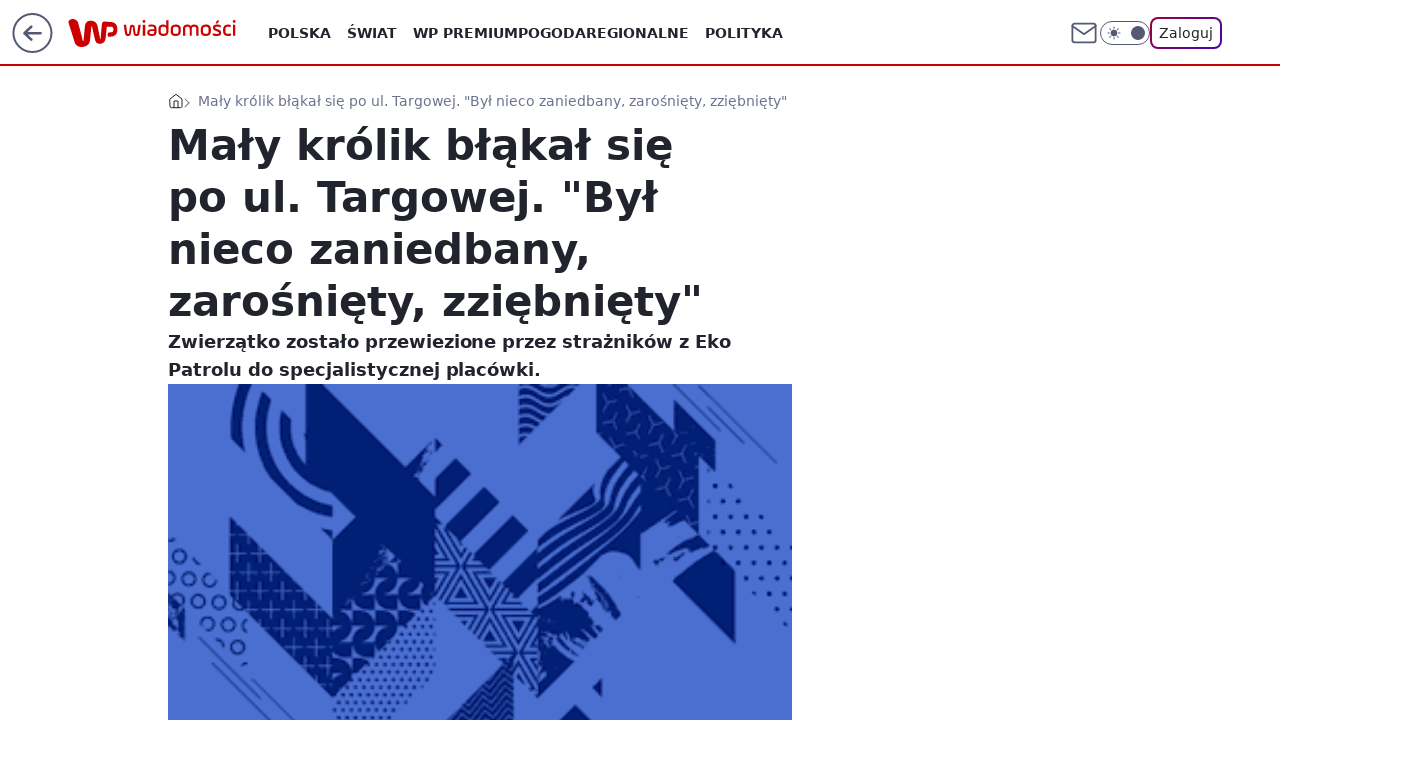

--- FILE ---
content_type: application/javascript
request_url: https://rek.www.wp.pl/gaf.js?rv=2&sn=wiadomosci&pvid=1fe2edcb7cda38489647&rekids=234730&tVersion=B&phtml=wiadomosci.wp.pl%2Fwarszawa%2Fmaly-krolik-blakal-sie-po-ul-targowej-byl-nieco-zaniedbany-zarosniety-zziebniety-6178755326277761a&abtest=adtech%7CPRGM-1047%7CA%3Badtech%7CPU-335%7CB%3Badtech%7CPRG-3468%7CA%3Badtech%7CPRGM-1036%7CD%3Badtech%7CFP-76%7CA%3Badtech%7CPRGM-1356%7CA%3Badtech%7CPRGM-1610%7CB%3Badtech%7CPRGM-1419%7CA%3Badtech%7CPRGM-1589%7CB%3Badtech%7CPRGM-1576%7CC%3Badtech%7CPRGM-1443%7CC%3Badtech%7CPRGM-1587%7CA%3Badtech%7CPRGM-1615%7CA%3Badtech%7CPRGM-1215%7CC&PWA_adbd=0&darkmode=0&highLayout=0&layout=wide&navType=navigate&cdl=0&ctype=article&ciab=IAB19%2CIAB-v3-427%2CIAB16-5&cid=6178755326277761&csystem=ncr&cdate=2016-10-21&REKtagi=warszawa%3Bzwierzeta%3Bpraga%3Bkrolik%3Bstraz_miejska%3Btargowa%3Beko_patrol&vw=1280&vh=720&p1=0&spin=i7vd4dux&bcv=2
body_size: 6591
content:
i7vd4dux({"spin":"i7vd4dux","bunch":234730,"context":{"dsa":false,"minor":false,"bidRequestId":"dd661fe9-1acf-4b65-89ce-18c12e593d4a","maConfig":{"timestamp":"2026-01-26T13:24:12.920Z"},"dfpConfig":{"timestamp":"2026-01-30T09:28:37.101Z"},"sda":[],"targeting":{"client":{},"server":{},"query":{"PWA_adbd":"0","REKtagi":"warszawa;zwierzeta;praga;krolik;straz_miejska;targowa;eko_patrol","abtest":"adtech|PRGM-1047|A;adtech|PU-335|B;adtech|PRG-3468|A;adtech|PRGM-1036|D;adtech|FP-76|A;adtech|PRGM-1356|A;adtech|PRGM-1610|B;adtech|PRGM-1419|A;adtech|PRGM-1589|B;adtech|PRGM-1576|C;adtech|PRGM-1443|C;adtech|PRGM-1587|A;adtech|PRGM-1615|A;adtech|PRGM-1215|C","bcv":"2","cdate":"2016-10-21","cdl":"0","ciab":"IAB19,IAB-v3-427,IAB16-5","cid":"6178755326277761","csystem":"ncr","ctype":"article","darkmode":"0","highLayout":"0","layout":"wide","navType":"navigate","p1":"0","phtml":"wiadomosci.wp.pl/warszawa/maly-krolik-blakal-sie-po-ul-targowej-byl-nieco-zaniedbany-zarosniety-zziebniety-6178755326277761a","pvid":"1fe2edcb7cda38489647","rekids":"234730","rv":"2","sn":"wiadomosci","spin":"i7vd4dux","tVersion":"B","vh":"720","vw":"1280"}},"directOnly":0,"geo":{"country":"840","region":"","city":""},"statid":"","mlId":"","rshsd":"20","isRobot":false,"curr":{"EUR":4.2131,"USD":3.5379,"CHF":4.5964,"GBP":4.8586},"rv":"2","status":{"advf":2,"ma":2,"ma_ads-bidder":2,"ma_cpv-bidder":2,"ma_high-cpm-bidder":2}},"slots":{"10":{"delivered":"","campaign":null,"dfpConfig":null},"11":{"delivered":"1","campaign":null,"dfpConfig":{"placement":"/89844762/Desktop_Wiadomosci.wp.pl_x11_art","roshash":"CGJM","ceil":100,"sizes":[[336,280],[640,280],[300,250]],"namedSizes":["fluid"],"div":"div-gpt-ad-x11-art","targeting":{"DFPHASH":"AEHK","emptygaf":"0"},"gfp":"CGJM"}},"12":{"delivered":"1","campaign":null,"dfpConfig":{"placement":"/89844762/Desktop_Wiadomosci.wp.pl_x12_art","roshash":"CGJM","ceil":100,"sizes":[[336,280],[640,280],[300,250]],"namedSizes":["fluid"],"div":"div-gpt-ad-x12-art","targeting":{"DFPHASH":"AEHK","emptygaf":"0"},"gfp":"CGJM"}},"13":{"lazy":1,"delivered":"1","campaign":{"id":"189821","adm":{"bunch":"234730","creations":[{"height":250,"showLabel":true,"src":"https://mamc.wpcdn.pl/189821/1769795344205/protesty-video-300x250/protesty-video-300x250/index.html","trackers":{"click":[""],"cview":["//ma.wp.pl/ma.gif?clid=36d4f1d950aab392a9c26b186b340e10\u0026SN=wiadomosci\u0026pvid=1fe2edcb7cda38489647\u0026action=cvimp\u0026pg=wiadomosci.wp.pl\u0026par=seatID%3D36d4f1d950aab392a9c26b186b340e10%26client_id%3D38851%26source%3DTG%26ttl%3D1770147121%26hBudgetRate%3DCFILORU%26org_id%3D25%26iabSiteCategories%3D%26pvid%3D1fe2edcb7cda38489647%26partnerID%3D%26medium%3Ddisplay%26conversionValue%3D0%26bidReqID%3Ddd661fe9-1acf-4b65-89ce-18c12e593d4a%26device%3DPERSONAL_COMPUTER%26ip%3DnAb4S7Zf9fLFkRg_d67sGyS6B9kuiXJBV7vTpn24FwI%26targetDomain%3Dwp.pl%26tpID%3D1410641%26billing%3Dcpv%26utility%3DKhd4y657TGbQtwItOIXbsL1dn2UsXG4FJFpFevkSlCpRb-JKrIEPeIuBkwggSDTl%26test%3D0%26workfID%3D189821%26is_robot%3D0%26is_adblock%3D0%26ssp%3Dwp.pl%26userID%3D__UNKNOWN_TELL_US__%26publisherID%3D308%26editedTimestamp%3D1769789081%26sn%3Dwiadomosci%26hBidPrice%3DCFILORU%26domain%3Dwiadomosci.wp.pl%26slotID%3D013%26slotSizeWxH%3D300x250%26cur%3DPLN%26seatFee%3DMmtYIVmB1PtvcYsmHkMATAt_TTGEl5lFVeMn1QMCl5k%26emission%3D3048064%26order%3D266645%26pricingModel%3DiUBEHlp_0kAVvKlpRWpywYFmEj_ubj-IIB2Sv1VpW9o%26platform%3D8%26creationID%3D1484899%26iabPageCategories%3D%26geo%3D840%253B%253B%26bidderID%3D11%26isDev%3Dfalse%26contentID%3D6178755326277761%26rekid%3D234730%26inver%3D2%26bidTimestamp%3D1770060721"],"impression":["//ma.wp.pl/ma.gif?clid=36d4f1d950aab392a9c26b186b340e10\u0026SN=wiadomosci\u0026pvid=1fe2edcb7cda38489647\u0026action=delivery\u0026pg=wiadomosci.wp.pl\u0026par=rekid%3D234730%26inver%3D2%26bidTimestamp%3D1770060721%26seatID%3D36d4f1d950aab392a9c26b186b340e10%26client_id%3D38851%26source%3DTG%26ttl%3D1770147121%26hBudgetRate%3DCFILORU%26org_id%3D25%26iabSiteCategories%3D%26pvid%3D1fe2edcb7cda38489647%26partnerID%3D%26medium%3Ddisplay%26conversionValue%3D0%26bidReqID%3Ddd661fe9-1acf-4b65-89ce-18c12e593d4a%26device%3DPERSONAL_COMPUTER%26ip%3DnAb4S7Zf9fLFkRg_d67sGyS6B9kuiXJBV7vTpn24FwI%26targetDomain%3Dwp.pl%26tpID%3D1410641%26billing%3Dcpv%26utility%3DKhd4y657TGbQtwItOIXbsL1dn2UsXG4FJFpFevkSlCpRb-JKrIEPeIuBkwggSDTl%26test%3D0%26workfID%3D189821%26is_robot%3D0%26is_adblock%3D0%26ssp%3Dwp.pl%26userID%3D__UNKNOWN_TELL_US__%26publisherID%3D308%26editedTimestamp%3D1769789081%26sn%3Dwiadomosci%26hBidPrice%3DCFILORU%26domain%3Dwiadomosci.wp.pl%26slotID%3D013%26slotSizeWxH%3D300x250%26cur%3DPLN%26seatFee%3DMmtYIVmB1PtvcYsmHkMATAt_TTGEl5lFVeMn1QMCl5k%26emission%3D3048064%26order%3D266645%26pricingModel%3DiUBEHlp_0kAVvKlpRWpywYFmEj_ubj-IIB2Sv1VpW9o%26platform%3D8%26creationID%3D1484899%26iabPageCategories%3D%26geo%3D840%253B%253B%26bidderID%3D11%26isDev%3Dfalse%26contentID%3D6178755326277761"],"view":["//ma.wp.pl/ma.gif?clid=36d4f1d950aab392a9c26b186b340e10\u0026SN=wiadomosci\u0026pvid=1fe2edcb7cda38489647\u0026action=view\u0026pg=wiadomosci.wp.pl\u0026par=hBudgetRate%3DCFILORU%26org_id%3D25%26iabSiteCategories%3D%26pvid%3D1fe2edcb7cda38489647%26partnerID%3D%26medium%3Ddisplay%26conversionValue%3D0%26bidReqID%3Ddd661fe9-1acf-4b65-89ce-18c12e593d4a%26device%3DPERSONAL_COMPUTER%26ip%3DnAb4S7Zf9fLFkRg_d67sGyS6B9kuiXJBV7vTpn24FwI%26targetDomain%3Dwp.pl%26tpID%3D1410641%26billing%3Dcpv%26utility%3DKhd4y657TGbQtwItOIXbsL1dn2UsXG4FJFpFevkSlCpRb-JKrIEPeIuBkwggSDTl%26test%3D0%26workfID%3D189821%26is_robot%3D0%26is_adblock%3D0%26ssp%3Dwp.pl%26userID%3D__UNKNOWN_TELL_US__%26publisherID%3D308%26editedTimestamp%3D1769789081%26sn%3Dwiadomosci%26hBidPrice%3DCFILORU%26domain%3Dwiadomosci.wp.pl%26slotID%3D013%26slotSizeWxH%3D300x250%26cur%3DPLN%26seatFee%3DMmtYIVmB1PtvcYsmHkMATAt_TTGEl5lFVeMn1QMCl5k%26emission%3D3048064%26order%3D266645%26pricingModel%3DiUBEHlp_0kAVvKlpRWpywYFmEj_ubj-IIB2Sv1VpW9o%26platform%3D8%26creationID%3D1484899%26iabPageCategories%3D%26geo%3D840%253B%253B%26bidderID%3D11%26isDev%3Dfalse%26contentID%3D6178755326277761%26rekid%3D234730%26inver%3D2%26bidTimestamp%3D1770060721%26seatID%3D36d4f1d950aab392a9c26b186b340e10%26client_id%3D38851%26source%3DTG%26ttl%3D1770147121"]},"transparentPlaceholder":false,"type":"iframe","url":"https://wiadomosci.wp.pl/wspolpraca-tusk-nawrocki-politolog-zaakceptowali-swoje-role-7247469342787776a?utm_source=autopromocja\u0026utm_medium=display\u0026utm_campaign=30lat_wp_wizerunek\u0026utm_content=protesty\u0026utm_term=wpm_WPKW01","width":300}],"redir":"https://ma.wp.pl/redirma?SN=wiadomosci\u0026pvid=1fe2edcb7cda38489647\u0026par=client_id%3D38851%26source%3DTG%26order%3D266645%26partnerID%3D%26bidReqID%3Ddd661fe9-1acf-4b65-89ce-18c12e593d4a%26is_adblock%3D0%26userID%3D__UNKNOWN_TELL_US__%26editedTimestamp%3D1769789081%26contentID%3D6178755326277761%26inver%3D2%26ip%3DnAb4S7Zf9fLFkRg_d67sGyS6B9kuiXJBV7vTpn24FwI%26seatFee%3DMmtYIVmB1PtvcYsmHkMATAt_TTGEl5lFVeMn1QMCl5k%26pricingModel%3DiUBEHlp_0kAVvKlpRWpywYFmEj_ubj-IIB2Sv1VpW9o%26bidTimestamp%3D1770060721%26iabSiteCategories%3D%26device%3DPERSONAL_COMPUTER%26workfID%3D189821%26sn%3Dwiadomosci%26domain%3Dwiadomosci.wp.pl%26slotSizeWxH%3D300x250%26emission%3D3048064%26pvid%3D1fe2edcb7cda38489647%26cur%3DPLN%26platform%3D8%26isDev%3Dfalse%26ttl%3D1770147121%26medium%3Ddisplay%26targetDomain%3Dwp.pl%26billing%3Dcpv%26creationID%3D1484899%26iabPageCategories%3D%26seatID%3D36d4f1d950aab392a9c26b186b340e10%26hBudgetRate%3DCFILORU%26org_id%3D25%26utility%3DKhd4y657TGbQtwItOIXbsL1dn2UsXG4FJFpFevkSlCpRb-JKrIEPeIuBkwggSDTl%26test%3D0%26slotID%3D013%26bidderID%3D11%26is_robot%3D0%26tpID%3D1410641%26rekid%3D234730%26conversionValue%3D0%26ssp%3Dwp.pl%26publisherID%3D308%26hBidPrice%3DCFILORU%26geo%3D840%253B%253B\u0026url=","slot":"13"},"creative":{"Id":"1484899","provider":"ma_cpv-bidder","roshash":"CFIL","height":250,"width":300,"touchpointId":"1410641","source":{"bidder":"cpv-bidder"}},"sellingModel":{"model":"CPM_INT"}},"dfpConfig":{"placement":"/89844762/Desktop_Wiadomosci.wp.pl_x13_art","roshash":"CGJM","ceil":100,"sizes":[[336,280],[640,280],[300,250]],"namedSizes":["fluid"],"div":"div-gpt-ad-x13-art","targeting":{"DFPHASH":"AEHK","emptygaf":"0"},"gfp":"CGJM"}},"14":{"delivered":"1","campaign":null,"dfpConfig":{"placement":"/89844762/Desktop_Wiadomosci.wp.pl_x14_art","roshash":"CGJM","ceil":100,"sizes":[[336,280],[640,280],[300,250]],"namedSizes":["fluid"],"div":"div-gpt-ad-x14-art","targeting":{"DFPHASH":"AEHK","emptygaf":"0"},"gfp":"CGJM"}},"15":{"delivered":"1","campaign":null,"dfpConfig":{"placement":"/89844762/Desktop_Wiadomosci.wp.pl_x15_art","roshash":"CGJM","ceil":100,"sizes":[[728,90],[970,300],[950,90],[980,120],[980,90],[970,150],[970,90],[970,250],[930,180],[950,200],[750,100],[970,66],[750,200],[960,90],[970,100],[750,300],[970,200],[950,300]],"namedSizes":["fluid"],"div":"div-gpt-ad-x15-art","targeting":{"DFPHASH":"AEHK","emptygaf":"0"},"gfp":"CGJM"}},"16":{"delivered":"1","campaign":null,"dfpConfig":{"placement":"/89844762/Desktop_Wiadomosci.wp.pl_x16","roshash":"CGJM","ceil":100,"sizes":[[728,90],[970,300],[950,90],[980,120],[980,90],[970,150],[970,90],[970,250],[930,180],[950,200],[750,100],[970,66],[750,200],[960,90],[970,100],[750,300],[970,200],[950,300]],"namedSizes":["fluid"],"div":"div-gpt-ad-x16","targeting":{"DFPHASH":"AEHK","emptygaf":"0"},"gfp":"CGJM"}},"17":{"delivered":"1","campaign":null,"dfpConfig":{"placement":"/89844762/Desktop_Wiadomosci.wp.pl_x17","roshash":"CGJM","ceil":100,"sizes":[[728,90],[970,300],[950,90],[980,120],[980,90],[970,150],[970,90],[970,250],[930,180],[950,200],[750,100],[970,66],[750,200],[960,90],[970,100],[750,300],[970,200],[950,300]],"namedSizes":["fluid"],"div":"div-gpt-ad-x17","targeting":{"DFPHASH":"AEHK","emptygaf":"0"},"gfp":"CGJM"}},"18":{"lazy":1,"delivered":"1","campaign":{"id":"189191","adm":{"bunch":"234730","creations":[{"height":200,"showLabel":true,"src":"https://mamc.wpcdn.pl/189191/1769178910950/ZAPISKI-SMIERTELNIKA_750x200.jpg","trackers":{"click":[""],"cview":["//ma.wp.pl/ma.gif?clid=36d4f1d950aab392a9c26b186b340e10\u0026SN=wiadomosci\u0026pvid=1fe2edcb7cda38489647\u0026action=cvimp\u0026pg=wiadomosci.wp.pl\u0026par=domain%3Dwiadomosci.wp.pl%26slotID%3D018%26inver%3D2%26utility%3DyqPsfeVCKGZbaO02BSyZwq-x-HjsSpz3y00f1ofSx8qS9r4VyMTgKIWq6BwdlpsP%26creationID%3D1478896%26tpID%3D1406927%26client_id%3D61041%26is_robot%3D0%26bidderID%3D11%26medium%3Ddisplay%26conversionValue%3D0%26device%3DPERSONAL_COMPUTER%26targetDomain%3Dgalapagosfilms.pl%26cur%3DPLN%26source%3DTG%26ttl%3D1770147121%26is_adblock%3D0%26ssp%3Dwp.pl%26workfID%3D189191%26billing%3Dcpv%26pricingModel%3DEGwSZuplml9bdKm35WB_r0fa8xexijHZHOCfSghyXnk%26iabPageCategories%3D%26bidTimestamp%3D1770060721%26isDev%3Dfalse%26slotSizeWxH%3D750x200%26seatFee%3Dv0WKI0u962tdqkmb0EBxZjnG3H_ZQumla4Iph73DcBk%26emission%3D3046613%26iabSiteCategories%3D%26partnerID%3D%26platform%3D8%26rekid%3D234730%26seatID%3D36d4f1d950aab392a9c26b186b340e10%26order%3D266721%26editedTimestamp%3D1770034726%26sn%3Dwiadomosci%26hBudgetRate%3DCFINQTW%26bidReqID%3Ddd661fe9-1acf-4b65-89ce-18c12e593d4a%26publisherID%3D308%26test%3D0%26org_id%3D25%26pvid%3D1fe2edcb7cda38489647%26geo%3D840%253B%253B%26hBidPrice%3DDHTeanqxHTWe%26contentID%3D6178755326277761%26userID%3D__UNKNOWN_TELL_US__%26ip%3DHAAx-FpngE-R6pTHKVBIJgCzd8gMj0QRC0YfZCjiOgw"],"impression":["//ma.wp.pl/ma.gif?clid=36d4f1d950aab392a9c26b186b340e10\u0026SN=wiadomosci\u0026pvid=1fe2edcb7cda38489647\u0026action=delivery\u0026pg=wiadomosci.wp.pl\u0026par=order%3D266721%26editedTimestamp%3D1770034726%26sn%3Dwiadomosci%26hBudgetRate%3DCFINQTW%26bidReqID%3Ddd661fe9-1acf-4b65-89ce-18c12e593d4a%26publisherID%3D308%26test%3D0%26org_id%3D25%26pvid%3D1fe2edcb7cda38489647%26geo%3D840%253B%253B%26hBidPrice%3DDHTeanqxHTWe%26contentID%3D6178755326277761%26userID%3D__UNKNOWN_TELL_US__%26ip%3DHAAx-FpngE-R6pTHKVBIJgCzd8gMj0QRC0YfZCjiOgw%26domain%3Dwiadomosci.wp.pl%26slotID%3D018%26inver%3D2%26utility%3DyqPsfeVCKGZbaO02BSyZwq-x-HjsSpz3y00f1ofSx8qS9r4VyMTgKIWq6BwdlpsP%26creationID%3D1478896%26tpID%3D1406927%26client_id%3D61041%26is_robot%3D0%26bidderID%3D11%26medium%3Ddisplay%26conversionValue%3D0%26device%3DPERSONAL_COMPUTER%26targetDomain%3Dgalapagosfilms.pl%26cur%3DPLN%26source%3DTG%26ttl%3D1770147121%26is_adblock%3D0%26ssp%3Dwp.pl%26workfID%3D189191%26billing%3Dcpv%26pricingModel%3DEGwSZuplml9bdKm35WB_r0fa8xexijHZHOCfSghyXnk%26iabPageCategories%3D%26bidTimestamp%3D1770060721%26isDev%3Dfalse%26slotSizeWxH%3D750x200%26seatFee%3Dv0WKI0u962tdqkmb0EBxZjnG3H_ZQumla4Iph73DcBk%26emission%3D3046613%26iabSiteCategories%3D%26partnerID%3D%26platform%3D8%26rekid%3D234730%26seatID%3D36d4f1d950aab392a9c26b186b340e10"],"view":["//ma.wp.pl/ma.gif?clid=36d4f1d950aab392a9c26b186b340e10\u0026SN=wiadomosci\u0026pvid=1fe2edcb7cda38489647\u0026action=view\u0026pg=wiadomosci.wp.pl\u0026par=userID%3D__UNKNOWN_TELL_US__%26ip%3DHAAx-FpngE-R6pTHKVBIJgCzd8gMj0QRC0YfZCjiOgw%26domain%3Dwiadomosci.wp.pl%26slotID%3D018%26inver%3D2%26utility%3DyqPsfeVCKGZbaO02BSyZwq-x-HjsSpz3y00f1ofSx8qS9r4VyMTgKIWq6BwdlpsP%26creationID%3D1478896%26tpID%3D1406927%26client_id%3D61041%26is_robot%3D0%26bidderID%3D11%26medium%3Ddisplay%26conversionValue%3D0%26device%3DPERSONAL_COMPUTER%26targetDomain%3Dgalapagosfilms.pl%26cur%3DPLN%26source%3DTG%26ttl%3D1770147121%26is_adblock%3D0%26ssp%3Dwp.pl%26workfID%3D189191%26billing%3Dcpv%26pricingModel%3DEGwSZuplml9bdKm35WB_r0fa8xexijHZHOCfSghyXnk%26iabPageCategories%3D%26bidTimestamp%3D1770060721%26isDev%3Dfalse%26slotSizeWxH%3D750x200%26seatFee%3Dv0WKI0u962tdqkmb0EBxZjnG3H_ZQumla4Iph73DcBk%26emission%3D3046613%26iabSiteCategories%3D%26partnerID%3D%26platform%3D8%26rekid%3D234730%26seatID%3D36d4f1d950aab392a9c26b186b340e10%26order%3D266721%26editedTimestamp%3D1770034726%26sn%3Dwiadomosci%26hBudgetRate%3DCFINQTW%26bidReqID%3Ddd661fe9-1acf-4b65-89ce-18c12e593d4a%26publisherID%3D308%26test%3D0%26org_id%3D25%26pvid%3D1fe2edcb7cda38489647%26geo%3D840%253B%253B%26hBidPrice%3DDHTeanqxHTWe%26contentID%3D6178755326277761"]},"transparentPlaceholder":false,"type":"image","url":"https://www.galapagosfilms.pl/index.php/na-ekranach/zapiski-smiertelnika-na-ekranach","width":750}],"redir":"https://ma.wp.pl/redirma?SN=wiadomosci\u0026pvid=1fe2edcb7cda38489647\u0026par=emission%3D3046613%26hBidPrice%3DDHTeanqxHTWe%26userID%3D__UNKNOWN_TELL_US__%26conversionValue%3D0%26targetDomain%3Dgalapagosfilms.pl%26iabPageCategories%3D%26editedTimestamp%3D1770034726%26publisherID%3D308%26ttl%3D1770147121%26partnerID%3D%26bidReqID%3Ddd661fe9-1acf-4b65-89ce-18c12e593d4a%26bidderID%3D11%26iabSiteCategories%3D%26platform%3D8%26hBudgetRate%3DCFINQTW%26test%3D0%26pvid%3D1fe2edcb7cda38489647%26utility%3DyqPsfeVCKGZbaO02BSyZwq-x-HjsSpz3y00f1ofSx8qS9r4VyMTgKIWq6BwdlpsP%26medium%3Ddisplay%26source%3DTG%26pricingModel%3DEGwSZuplml9bdKm35WB_r0fa8xexijHZHOCfSghyXnk%26domain%3Dwiadomosci.wp.pl%26cur%3DPLN%26is_adblock%3D0%26bidTimestamp%3D1770060721%26rekid%3D234730%26contentID%3D6178755326277761%26tpID%3D1406927%26is_robot%3D0%26device%3DPERSONAL_COMPUTER%26workfID%3D189191%26slotSizeWxH%3D750x200%26seatFee%3Dv0WKI0u962tdqkmb0EBxZjnG3H_ZQumla4Iph73DcBk%26sn%3Dwiadomosci%26org_id%3D25%26geo%3D840%253B%253B%26ip%3DHAAx-FpngE-R6pTHKVBIJgCzd8gMj0QRC0YfZCjiOgw%26seatID%3D36d4f1d950aab392a9c26b186b340e10%26order%3D266721%26slotID%3D018%26inver%3D2%26creationID%3D1478896%26client_id%3D61041%26ssp%3Dwp.pl%26billing%3Dcpv%26isDev%3Dfalse\u0026url=","slot":"18"},"creative":{"Id":"1478896","provider":"ma_cpv-bidder","roshash":"CFIL","height":200,"width":750,"touchpointId":"1406927","source":{"bidder":"cpv-bidder"}},"sellingModel":{"model":"CPV_INT"}},"dfpConfig":{"placement":"/89844762/Desktop_Wiadomosci.wp.pl_x18","roshash":"CGJM","ceil":100,"sizes":[[728,90],[970,300],[950,90],[980,120],[980,90],[970,150],[970,90],[970,250],[930,180],[950,200],[750,100],[970,66],[750,200],[960,90],[970,100],[750,300],[970,200],[950,300]],"namedSizes":["fluid"],"div":"div-gpt-ad-x18","targeting":{"DFPHASH":"AEHK","emptygaf":"0"},"gfp":"CGJM"}},"19":{"delivered":"1","campaign":null,"dfpConfig":{"placement":"/89844762/Desktop_Wiadomosci.wp.pl_x19","roshash":"CGJM","ceil":100,"sizes":[[728,90],[970,300],[950,90],[980,120],[980,90],[970,150],[970,90],[970,250],[930,180],[950,200],[750,100],[970,66],[750,200],[960,90],[970,100],[750,300],[970,200],[950,300]],"namedSizes":["fluid"],"div":"div-gpt-ad-x19","targeting":{"DFPHASH":"AEHK","emptygaf":"0"},"gfp":"CGJM"}},"2":{"delivered":"1","campaign":null,"dfpConfig":{"placement":"/89844762/Desktop_Wiadomosci.wp.pl_x02","roshash":"DLOR","ceil":100,"sizes":[[970,300],[970,600],[750,300],[950,300],[980,600],[1920,870],[1200,600],[750,400],[960,640]],"namedSizes":["fluid"],"div":"div-gpt-ad-x02","targeting":{"DFPHASH":"BJMP","emptygaf":"0"},"gfp":"DLOR"}},"24":{"delivered":"","campaign":null,"dfpConfig":null},"25":{"delivered":"1","campaign":null,"dfpConfig":{"placement":"/89844762/Desktop_Wiadomosci.wp.pl_x25_art","roshash":"CGJM","ceil":100,"sizes":[[336,280],[640,280],[300,250]],"namedSizes":["fluid"],"div":"div-gpt-ad-x25-art","targeting":{"DFPHASH":"AEHK","emptygaf":"0"},"gfp":"CGJM"}},"27":{"delivered":"1","campaign":null,"dfpConfig":{"placement":"/89844762/Desktop_Wiadomosci.wp.pl_x27_art","roshash":"CGJM","ceil":100,"sizes":[[160,600]],"namedSizes":["fluid"],"div":"div-gpt-ad-x27-art","targeting":{"DFPHASH":"AEHK","emptygaf":"0"},"gfp":"CGJM"}},"28":{"delivered":"","campaign":null,"dfpConfig":null},"29":{"delivered":"","campaign":null,"dfpConfig":null},"3":{"delivered":"1","campaign":null,"dfpConfig":{"placement":"/89844762/Desktop_Wiadomosci.wp.pl_x03_art","roshash":"CGJM","ceil":100,"sizes":[[728,90],[970,300],[950,90],[980,120],[980,90],[970,150],[970,90],[970,250],[930,180],[950,200],[750,100],[970,66],[750,200],[960,90],[970,100],[750,300],[970,200],[950,300]],"namedSizes":["fluid"],"div":"div-gpt-ad-x03-art","targeting":{"DFPHASH":"AEHK","emptygaf":"0"},"gfp":"CGJM"}},"32":{"delivered":"1","campaign":null,"dfpConfig":{"placement":"/89844762/Desktop_Wiadomosci.wp.pl_x32_art","roshash":"CGJM","ceil":100,"sizes":[[336,280],[640,280],[300,250]],"namedSizes":["fluid"],"div":"div-gpt-ad-x32-art","targeting":{"DFPHASH":"AEHK","emptygaf":"0"},"gfp":"CGJM"}},"33":{"delivered":"1","campaign":null,"dfpConfig":{"placement":"/89844762/Desktop_Wiadomosci.wp.pl_x33_art","roshash":"CGJM","ceil":100,"sizes":[[336,280],[640,280],[300,250]],"namedSizes":["fluid"],"div":"div-gpt-ad-x33-art","targeting":{"DFPHASH":"AEHK","emptygaf":"0"},"gfp":"CGJM"}},"34":{"delivered":"1","campaign":null,"dfpConfig":{"placement":"/89844762/Desktop_Wiadomosci.wp.pl_x34_art","roshash":"CGJM","ceil":100,"sizes":[[300,250]],"namedSizes":["fluid"],"div":"div-gpt-ad-x34-art","targeting":{"DFPHASH":"AEHK","emptygaf":"0"},"gfp":"CGJM"}},"35":{"delivered":"1","campaign":null,"dfpConfig":{"placement":"/89844762/Desktop_Wiadomosci.wp.pl_x35_art","roshash":"CGJM","ceil":100,"sizes":[[300,600],[300,250]],"namedSizes":["fluid"],"div":"div-gpt-ad-x35-art","targeting":{"DFPHASH":"AEHK","emptygaf":"0"},"gfp":"CGJM"}},"36":{"lazy":1,"delivered":"1","campaign":{"id":"189826","adm":{"bunch":"234730","creations":[{"height":600,"showLabel":true,"src":"https://mamc.wpcdn.pl/189826/1769795645391/grenlandia-video-300x600/grenlandia-video-300x600/index.html","trackers":{"click":[""],"cview":["//ma.wp.pl/ma.gif?clid=36d4f1d950aab392a9c26b186b340e10\u0026SN=wiadomosci\u0026pvid=1fe2edcb7cda38489647\u0026action=cvimp\u0026pg=wiadomosci.wp.pl\u0026par=client_id%3D38851%26is_adblock%3D0%26geo%3D840%253B%253B%26contentID%3D6178755326277761%26domain%3Dwiadomosci.wp.pl%26seatID%3D36d4f1d950aab392a9c26b186b340e10%26bidReqID%3Ddd661fe9-1acf-4b65-89ce-18c12e593d4a%26device%3DPERSONAL_COMPUTER%26slotID%3D036%26emission%3D3048070%26iabPageCategories%3D%26userID%3D__UNKNOWN_TELL_US__%26publisherID%3D308%26ip%3DdWP7McsFc7c4eTnH8UkTz5MiIYgdWcCf0fXn8aJxC8w%26pvid%3D1fe2edcb7cda38489647%26sn%3Dwiadomosci%26isDev%3Dfalse%26slotSizeWxH%3D300x600%26test%3D0%26billing%3Dcpv%26org_id%3D25%26editedTimestamp%3D1769789475%26iabSiteCategories%3D%26partnerID%3D%26conversionValue%3D0%26tpID%3D1410651%26bidTimestamp%3D1770060721%26hBidPrice%3DCFILORU%26hBudgetRate%3DCFILORU%26bidderID%3D11%26utility%3DAtJ7WWRT6Mg3XAc_csbyQDmdjeFgDc0JafVxw58Oy4Tvj1DZ8bG4GlDIz2I1imgW%26inver%3D2%26creationID%3D1484909%26targetDomain%3Dwp.pl%26order%3D266645%26pricingModel%3DSIrGi_cGKMKL48-wOAUx48N8pEosllu83OgmR83bd98%26ttl%3D1770147121%26medium%3Ddisplay%26rekid%3D234730%26workfID%3D189826%26seatFee%3DfrfC3NC165EeQK30mW_x2CPM6FY4UpjVtaUrr3D2cmw%26source%3DTG%26is_robot%3D0%26platform%3D8%26ssp%3Dwp.pl%26cur%3DPLN"],"impression":["//ma.wp.pl/ma.gif?clid=36d4f1d950aab392a9c26b186b340e10\u0026SN=wiadomosci\u0026pvid=1fe2edcb7cda38489647\u0026action=delivery\u0026pg=wiadomosci.wp.pl\u0026par=utility%3DAtJ7WWRT6Mg3XAc_csbyQDmdjeFgDc0JafVxw58Oy4Tvj1DZ8bG4GlDIz2I1imgW%26inver%3D2%26creationID%3D1484909%26targetDomain%3Dwp.pl%26order%3D266645%26pricingModel%3DSIrGi_cGKMKL48-wOAUx48N8pEosllu83OgmR83bd98%26ttl%3D1770147121%26medium%3Ddisplay%26rekid%3D234730%26workfID%3D189826%26seatFee%3DfrfC3NC165EeQK30mW_x2CPM6FY4UpjVtaUrr3D2cmw%26source%3DTG%26is_robot%3D0%26platform%3D8%26ssp%3Dwp.pl%26cur%3DPLN%26client_id%3D38851%26is_adblock%3D0%26geo%3D840%253B%253B%26contentID%3D6178755326277761%26domain%3Dwiadomosci.wp.pl%26seatID%3D36d4f1d950aab392a9c26b186b340e10%26bidReqID%3Ddd661fe9-1acf-4b65-89ce-18c12e593d4a%26device%3DPERSONAL_COMPUTER%26slotID%3D036%26emission%3D3048070%26iabPageCategories%3D%26userID%3D__UNKNOWN_TELL_US__%26publisherID%3D308%26ip%3DdWP7McsFc7c4eTnH8UkTz5MiIYgdWcCf0fXn8aJxC8w%26pvid%3D1fe2edcb7cda38489647%26sn%3Dwiadomosci%26isDev%3Dfalse%26slotSizeWxH%3D300x600%26test%3D0%26billing%3Dcpv%26org_id%3D25%26editedTimestamp%3D1769789475%26iabSiteCategories%3D%26partnerID%3D%26conversionValue%3D0%26tpID%3D1410651%26bidTimestamp%3D1770060721%26hBidPrice%3DCFILORU%26hBudgetRate%3DCFILORU%26bidderID%3D11"],"view":["//ma.wp.pl/ma.gif?clid=36d4f1d950aab392a9c26b186b340e10\u0026SN=wiadomosci\u0026pvid=1fe2edcb7cda38489647\u0026action=view\u0026pg=wiadomosci.wp.pl\u0026par=userID%3D__UNKNOWN_TELL_US__%26publisherID%3D308%26ip%3DdWP7McsFc7c4eTnH8UkTz5MiIYgdWcCf0fXn8aJxC8w%26pvid%3D1fe2edcb7cda38489647%26sn%3Dwiadomosci%26isDev%3Dfalse%26slotSizeWxH%3D300x600%26test%3D0%26billing%3Dcpv%26org_id%3D25%26editedTimestamp%3D1769789475%26iabSiteCategories%3D%26partnerID%3D%26conversionValue%3D0%26tpID%3D1410651%26bidTimestamp%3D1770060721%26hBidPrice%3DCFILORU%26hBudgetRate%3DCFILORU%26bidderID%3D11%26utility%3DAtJ7WWRT6Mg3XAc_csbyQDmdjeFgDc0JafVxw58Oy4Tvj1DZ8bG4GlDIz2I1imgW%26inver%3D2%26creationID%3D1484909%26targetDomain%3Dwp.pl%26order%3D266645%26pricingModel%3DSIrGi_cGKMKL48-wOAUx48N8pEosllu83OgmR83bd98%26ttl%3D1770147121%26medium%3Ddisplay%26rekid%3D234730%26workfID%3D189826%26seatFee%3DfrfC3NC165EeQK30mW_x2CPM6FY4UpjVtaUrr3D2cmw%26source%3DTG%26is_robot%3D0%26platform%3D8%26ssp%3Dwp.pl%26cur%3DPLN%26client_id%3D38851%26is_adblock%3D0%26geo%3D840%253B%253B%26contentID%3D6178755326277761%26domain%3Dwiadomosci.wp.pl%26seatID%3D36d4f1d950aab392a9c26b186b340e10%26bidReqID%3Ddd661fe9-1acf-4b65-89ce-18c12e593d4a%26device%3DPERSONAL_COMPUTER%26slotID%3D036%26emission%3D3048070%26iabPageCategories%3D"]},"transparentPlaceholder":false,"type":"iframe","url":"https://wiadomosci.wp.pl/zycie-w-cieniu-amerykanskiej-bazy-drozyzna-izolacja-i-demony-przeszlosci-na-grenlandii-7247622031046848a?utm_source=autopromocja\u0026utm_medium=display\u0026utm_campaign=30lat_wp_wizerunek\u0026utm_content=grenlandia\u0026utm_term=wpm_WPKW01","width":300}],"redir":"https://ma.wp.pl/redirma?SN=wiadomosci\u0026pvid=1fe2edcb7cda38489647\u0026par=targetDomain%3Dwp.pl%26rekid%3D234730%26is_robot%3D0%26publisherID%3D308%26conversionValue%3D0%26bidTimestamp%3D1770060721%26pricingModel%3DSIrGi_cGKMKL48-wOAUx48N8pEosllu83OgmR83bd98%26seatFee%3DfrfC3NC165EeQK30mW_x2CPM6FY4UpjVtaUrr3D2cmw%26cur%3DPLN%26domain%3Dwiadomosci.wp.pl%26bidReqID%3Ddd661fe9-1acf-4b65-89ce-18c12e593d4a%26hBidPrice%3DCFILORU%26hBudgetRate%3DCFILORU%26creationID%3D1484909%26is_adblock%3D0%26contentID%3D6178755326277761%26seatID%3D36d4f1d950aab392a9c26b186b340e10%26iabPageCategories%3D%26userID%3D__UNKNOWN_TELL_US__%26slotSizeWxH%3D300x600%26test%3D0%26utility%3DAtJ7WWRT6Mg3XAc_csbyQDmdjeFgDc0JafVxw58Oy4Tvj1DZ8bG4GlDIz2I1imgW%26ttl%3D1770147121%26source%3DTG%26geo%3D840%253B%253B%26ip%3DdWP7McsFc7c4eTnH8UkTz5MiIYgdWcCf0fXn8aJxC8w%26isDev%3Dfalse%26iabSiteCategories%3D%26partnerID%3D%26device%3DPERSONAL_COMPUTER%26bidderID%3D11%26inver%3D2%26order%3D266645%26emission%3D3048070%26billing%3Dcpv%26tpID%3D1410651%26medium%3Ddisplay%26workfID%3D189826%26platform%3D8%26client_id%3D38851%26editedTimestamp%3D1769789475%26ssp%3Dwp.pl%26slotID%3D036%26pvid%3D1fe2edcb7cda38489647%26sn%3Dwiadomosci%26org_id%3D25\u0026url=","slot":"36"},"creative":{"Id":"1484909","provider":"ma_cpv-bidder","roshash":"CFIL","height":600,"width":300,"touchpointId":"1410651","source":{"bidder":"cpv-bidder"}},"sellingModel":{"model":"CPM_INT"}},"dfpConfig":{"placement":"/89844762/Desktop_Wiadomosci.wp.pl_x36_art","roshash":"CGJM","ceil":100,"sizes":[[300,600],[300,250]],"namedSizes":["fluid"],"div":"div-gpt-ad-x36-art","targeting":{"DFPHASH":"AEHK","emptygaf":"0"},"gfp":"CGJM"}},"37":{"delivered":"1","campaign":null,"dfpConfig":{"placement":"/89844762/Desktop_Wiadomosci.wp.pl_x37_art","roshash":"CGJM","ceil":100,"sizes":[[300,600],[300,250]],"namedSizes":["fluid"],"div":"div-gpt-ad-x37-art","targeting":{"DFPHASH":"AEHK","emptygaf":"0"},"gfp":"CGJM"}},"40":{"delivered":"1","campaign":null,"dfpConfig":{"placement":"/89844762/Desktop_Wiadomosci.wp.pl_x40","roshash":"CHKN","ceil":100,"sizes":[[300,250]],"namedSizes":["fluid"],"div":"div-gpt-ad-x40","targeting":{"DFPHASH":"AFIL","emptygaf":"0"},"gfp":"CHKN"}},"5":{"delivered":"1","campaign":null,"dfpConfig":{"placement":"/89844762/Desktop_Wiadomosci.wp.pl_x05_art","roshash":"CGJM","ceil":100,"sizes":[[336,280],[640,280],[300,250]],"namedSizes":["fluid"],"div":"div-gpt-ad-x05-art","targeting":{"DFPHASH":"AEHK","emptygaf":"0"},"gfp":"CGJM"}},"50":{"delivered":"1","campaign":null,"dfpConfig":{"placement":"/89844762/Desktop_Wiadomosci.wp.pl_x50_art","roshash":"CGJM","ceil":100,"sizes":[[728,90],[970,300],[950,90],[980,120],[980,90],[970,150],[970,90],[970,250],[930,180],[950,200],[750,100],[970,66],[750,200],[960,90],[970,100],[750,300],[970,200],[950,300]],"namedSizes":["fluid"],"div":"div-gpt-ad-x50-art","targeting":{"DFPHASH":"AEHK","emptygaf":"0"},"gfp":"CGJM"}},"52":{"delivered":"1","campaign":null,"dfpConfig":{"placement":"/89844762/Desktop_Wiadomosci.wp.pl_x52_art","roshash":"CGJM","ceil":100,"sizes":[[300,250]],"namedSizes":["fluid"],"div":"div-gpt-ad-x52-art","targeting":{"DFPHASH":"AEHK","emptygaf":"0"},"gfp":"CGJM"}},"529":{"delivered":"1","campaign":null,"dfpConfig":{"placement":"/89844762/Desktop_Wiadomosci.wp.pl_x529","roshash":"CGJM","ceil":100,"sizes":[[300,250]],"namedSizes":["fluid"],"div":"div-gpt-ad-x529","targeting":{"DFPHASH":"AEHK","emptygaf":"0"},"gfp":"CGJM"}},"53":{"delivered":"1","campaign":null,"dfpConfig":{"placement":"/89844762/Desktop_Wiadomosci.wp.pl_x53_art","roshash":"CGJM","ceil":100,"sizes":[[728,90],[970,300],[950,90],[980,120],[980,90],[970,150],[970,600],[970,90],[970,250],[930,180],[950,200],[750,100],[970,66],[750,200],[960,90],[970,100],[750,300],[970,200],[940,600]],"namedSizes":["fluid"],"div":"div-gpt-ad-x53-art","targeting":{"DFPHASH":"AEHK","emptygaf":"0"},"gfp":"CGJM"}},"531":{"delivered":"1","campaign":null,"dfpConfig":{"placement":"/89844762/Desktop_Wiadomosci.wp.pl_x531","roshash":"CGJM","ceil":100,"sizes":[[300,250]],"namedSizes":["fluid"],"div":"div-gpt-ad-x531","targeting":{"DFPHASH":"AEHK","emptygaf":"0"},"gfp":"CGJM"}},"541":{"lazy":1,"delivered":"1","campaign":{"id":"189823","adm":{"bunch":"234730","creations":[{"height":600,"showLabel":true,"src":"https://mamc.wpcdn.pl/189823/1769795515750/olimpiada-video-300x600/olimpiada-video-300x600/index.html","trackers":{"click":[""],"cview":["//ma.wp.pl/ma.gif?clid=36d4f1d950aab392a9c26b186b340e10\u0026SN=wiadomosci\u0026pvid=1fe2edcb7cda38489647\u0026action=cvimp\u0026pg=wiadomosci.wp.pl\u0026par=bidReqID%3Ddd661fe9-1acf-4b65-89ce-18c12e593d4a%26org_id%3D25%26editedTimestamp%3D1769789257%26bidTimestamp%3D1770060721%26platform%3D8%26test%3D0%26iabSiteCategories%3D%26sn%3Dwiadomosci%26hBudgetRate%3DCFILORU%26slotSizeWxH%3D300x600%26cur%3DPLN%26workfID%3D189823%26iabPageCategories%3D%26is_adblock%3D0%26slotID%3D541%26tpID%3D1410645%26bidderID%3D11%26conversionValue%3D0%26ssp%3Dwp.pl%26userID%3D__UNKNOWN_TELL_US__%26emission%3D3048068%26order%3D266645%26medium%3Ddisplay%26inver%3D2%26ip%3DENrzN8jh0oCx0YvFS-vGbPd9tfkMSPtZ8B3maAEWYmY%26creationID%3D1484903%26pricingModel%3D2sFzB0wM15xtohbGQcZR5tYjU1PV2M4reLCzV1yLUuo%26ttl%3D1770147121%26pvid%3D1fe2edcb7cda38489647%26hBidPrice%3DCFILORU%26device%3DPERSONAL_COMPUTER%26rekid%3D234730%26publisherID%3D308%26domain%3Dwiadomosci.wp.pl%26targetDomain%3Dwp.pl%26seatFee%3DYEae1BTcZv8yH7mjr2eypWXjkoAtVHubbYKi8WJnj6I%26source%3DTG%26is_robot%3D0%26seatID%3D36d4f1d950aab392a9c26b186b340e10%26billing%3Dcpv%26client_id%3D38851%26geo%3D840%253B%253B%26partnerID%3D%26isDev%3Dfalse%26contentID%3D6178755326277761%26utility%3D3ZdN4gfHSl6pp3cQidEF6LVLfNrWVsmY63dlnA2eXeCCCKgyHKmpO1YKRD8nbwCS"],"impression":["//ma.wp.pl/ma.gif?clid=36d4f1d950aab392a9c26b186b340e10\u0026SN=wiadomosci\u0026pvid=1fe2edcb7cda38489647\u0026action=delivery\u0026pg=wiadomosci.wp.pl\u0026par=editedTimestamp%3D1769789257%26bidTimestamp%3D1770060721%26platform%3D8%26test%3D0%26iabSiteCategories%3D%26sn%3Dwiadomosci%26hBudgetRate%3DCFILORU%26slotSizeWxH%3D300x600%26cur%3DPLN%26workfID%3D189823%26iabPageCategories%3D%26is_adblock%3D0%26slotID%3D541%26tpID%3D1410645%26bidderID%3D11%26conversionValue%3D0%26ssp%3Dwp.pl%26userID%3D__UNKNOWN_TELL_US__%26emission%3D3048068%26order%3D266645%26medium%3Ddisplay%26inver%3D2%26ip%3DENrzN8jh0oCx0YvFS-vGbPd9tfkMSPtZ8B3maAEWYmY%26creationID%3D1484903%26pricingModel%3D2sFzB0wM15xtohbGQcZR5tYjU1PV2M4reLCzV1yLUuo%26ttl%3D1770147121%26pvid%3D1fe2edcb7cda38489647%26hBidPrice%3DCFILORU%26device%3DPERSONAL_COMPUTER%26rekid%3D234730%26publisherID%3D308%26domain%3Dwiadomosci.wp.pl%26targetDomain%3Dwp.pl%26seatFee%3DYEae1BTcZv8yH7mjr2eypWXjkoAtVHubbYKi8WJnj6I%26source%3DTG%26is_robot%3D0%26seatID%3D36d4f1d950aab392a9c26b186b340e10%26billing%3Dcpv%26client_id%3D38851%26geo%3D840%253B%253B%26partnerID%3D%26isDev%3Dfalse%26contentID%3D6178755326277761%26utility%3D3ZdN4gfHSl6pp3cQidEF6LVLfNrWVsmY63dlnA2eXeCCCKgyHKmpO1YKRD8nbwCS%26bidReqID%3Ddd661fe9-1acf-4b65-89ce-18c12e593d4a%26org_id%3D25"],"view":["//ma.wp.pl/ma.gif?clid=36d4f1d950aab392a9c26b186b340e10\u0026SN=wiadomosci\u0026pvid=1fe2edcb7cda38489647\u0026action=view\u0026pg=wiadomosci.wp.pl\u0026par=medium%3Ddisplay%26inver%3D2%26ip%3DENrzN8jh0oCx0YvFS-vGbPd9tfkMSPtZ8B3maAEWYmY%26creationID%3D1484903%26pricingModel%3D2sFzB0wM15xtohbGQcZR5tYjU1PV2M4reLCzV1yLUuo%26ttl%3D1770147121%26pvid%3D1fe2edcb7cda38489647%26hBidPrice%3DCFILORU%26device%3DPERSONAL_COMPUTER%26rekid%3D234730%26publisherID%3D308%26domain%3Dwiadomosci.wp.pl%26targetDomain%3Dwp.pl%26seatFee%3DYEae1BTcZv8yH7mjr2eypWXjkoAtVHubbYKi8WJnj6I%26source%3DTG%26is_robot%3D0%26seatID%3D36d4f1d950aab392a9c26b186b340e10%26billing%3Dcpv%26client_id%3D38851%26geo%3D840%253B%253B%26partnerID%3D%26isDev%3Dfalse%26contentID%3D6178755326277761%26utility%3D3ZdN4gfHSl6pp3cQidEF6LVLfNrWVsmY63dlnA2eXeCCCKgyHKmpO1YKRD8nbwCS%26bidReqID%3Ddd661fe9-1acf-4b65-89ce-18c12e593d4a%26org_id%3D25%26editedTimestamp%3D1769789257%26bidTimestamp%3D1770060721%26platform%3D8%26test%3D0%26iabSiteCategories%3D%26sn%3Dwiadomosci%26hBudgetRate%3DCFILORU%26slotSizeWxH%3D300x600%26cur%3DPLN%26workfID%3D189823%26iabPageCategories%3D%26is_adblock%3D0%26slotID%3D541%26tpID%3D1410645%26bidderID%3D11%26conversionValue%3D0%26ssp%3Dwp.pl%26userID%3D__UNKNOWN_TELL_US__%26emission%3D3048068%26order%3D266645"]},"transparentPlaceholder":false,"type":"iframe","url":"https://sportowefakty.wp.pl/lyzwiarstwo-szybkie/1231351/to-nowy-sport-narodowy-polakow-nisza-po-skokach-wypelniona?utm_source=autopromocja\u0026utm_medium=display\u0026utm_campaign=30lat_wp_wizerunek\u0026utm_content=sport_narodowy\u0026utm_term=wpm_WPKW01","width":300}],"redir":"https://ma.wp.pl/redirma?SN=wiadomosci\u0026pvid=1fe2edcb7cda38489647\u0026par=emission%3D3048068%26ttl%3D1770147121%26publisherID%3D308%26targetDomain%3Dwp.pl%26source%3DTG%26client_id%3D38851%26bidTimestamp%3D1770060721%26hBudgetRate%3DCFILORU%26ssp%3Dwp.pl%26inver%3D2%26partnerID%3D%26isDev%3Dfalse%26contentID%3D6178755326277761%26org_id%3D25%26editedTimestamp%3D1769789257%26platform%3D8%26medium%3Ddisplay%26pricingModel%3D2sFzB0wM15xtohbGQcZR5tYjU1PV2M4reLCzV1yLUuo%26pvid%3D1fe2edcb7cda38489647%26device%3DPERSONAL_COMPUTER%26is_robot%3D0%26iabPageCategories%3D%26slotID%3D541%26conversionValue%3D0%26ip%3DENrzN8jh0oCx0YvFS-vGbPd9tfkMSPtZ8B3maAEWYmY%26hBidPrice%3DCFILORU%26seatFee%3DYEae1BTcZv8yH7mjr2eypWXjkoAtVHubbYKi8WJnj6I%26iabSiteCategories%3D%26tpID%3D1410645%26bidderID%3D11%26userID%3D__UNKNOWN_TELL_US__%26billing%3Dcpv%26is_adblock%3D0%26order%3D266645%26creationID%3D1484903%26domain%3Dwiadomosci.wp.pl%26seatID%3D36d4f1d950aab392a9c26b186b340e10%26utility%3D3ZdN4gfHSl6pp3cQidEF6LVLfNrWVsmY63dlnA2eXeCCCKgyHKmpO1YKRD8nbwCS%26geo%3D840%253B%253B%26bidReqID%3Ddd661fe9-1acf-4b65-89ce-18c12e593d4a%26test%3D0%26slotSizeWxH%3D300x600%26rekid%3D234730%26sn%3Dwiadomosci%26cur%3DPLN%26workfID%3D189823\u0026url=","slot":"541"},"creative":{"Id":"1484903","provider":"ma_cpv-bidder","roshash":"CFIL","height":600,"width":300,"touchpointId":"1410645","source":{"bidder":"cpv-bidder"}},"sellingModel":{"model":"CPM_INT"}},"dfpConfig":{"placement":"/89844762/Desktop_Wiadomosci.wp.pl_x541_art","roshash":"CGJM","ceil":100,"sizes":[[300,600],[300,250]],"namedSizes":["fluid"],"div":"div-gpt-ad-x541-art","targeting":{"DFPHASH":"AEHK","emptygaf":"0"},"gfp":"CGJM"}},"59":{"delivered":"1","campaign":null,"dfpConfig":{"placement":"/89844762/Desktop_Wiadomosci.wp.pl_x59_art","roshash":"CGJM","ceil":100,"sizes":[[300,600],[300,250]],"namedSizes":["fluid"],"div":"div-gpt-ad-x59-art","targeting":{"DFPHASH":"AEHK","emptygaf":"0"},"gfp":"CGJM"}},"6":{"delivered":"","campaign":null,"dfpConfig":null},"61":{"delivered":"1","campaign":null,"dfpConfig":{"placement":"/89844762/Desktop_Wiadomosci.wp.pl_x61_art","roshash":"CGJM","ceil":100,"sizes":[[300,250]],"namedSizes":["fluid"],"div":"div-gpt-ad-x61-art","targeting":{"DFPHASH":"AEHK","emptygaf":"0"},"gfp":"CGJM"}},"62":{"delivered":"","campaign":null,"dfpConfig":null},"67":{"delivered":"1","campaign":null,"dfpConfig":{"placement":"/89844762/Desktop_Wiadomosci.wp.pl_x67_art","roshash":"CGJM","ceil":100,"sizes":[[300,50]],"namedSizes":["fluid"],"div":"div-gpt-ad-x67-art","targeting":{"DFPHASH":"AEHK","emptygaf":"0"},"gfp":"CGJM"}},"7":{"delivered":"","campaign":null,"dfpConfig":null},"70":{"delivered":"1","campaign":null,"dfpConfig":{"placement":"/89844762/Desktop_Wiadomosci.wp.pl_x70_art","roshash":"CGJM","ceil":100,"sizes":[[728,90],[970,300],[950,90],[980,120],[980,90],[970,150],[970,90],[970,250],[930,180],[950,200],[750,100],[970,66],[750,200],[960,90],[970,100],[750,300],[970,200],[950,300]],"namedSizes":["fluid"],"div":"div-gpt-ad-x70-art","targeting":{"DFPHASH":"AEHK","emptygaf":"0"},"gfp":"CGJM"}},"716":{"lazy":1,"delivered":"1","campaign":{"id":"189403","adm":{"bunch":"234730","creations":[{"data":{"src":"https://mamc.wpcdn.pl/189403/1769516789895/AdobeStock_963362925(1).jpg","system":"native","text":"Soczyste mięso, chrupiąca skórka. Poznaj tajniki idealnych smaków","url":"https://dom.wp.pl/kuchnia-inspirowana-mistrzem-odkryj-edycje-specjalna-van-gogh-museum-edition-od-teka-7245102990055648a"},"showLabel":true,"trackers":{"click":[""],"cview":["//ma.wp.pl/ma.gif?clid=36d4f1d950aab392a9c26b186b340e10\u0026SN=wiadomosci\u0026pvid=1fe2edcb7cda38489647\u0026action=cvimp\u0026pg=wiadomosci.wp.pl\u0026par=device%3DPERSONAL_COMPUTER%26partnerID%3D%26contentID%3D6178755326277761%26publisherID%3D308%26ip%3D9Dkg0SLwlTBvFmQtbkwW0R5CAitusX0I9eQWHpZxuro%26pricingModel%3DXYqJTo1eDAEzBN_Qh8FTsBev7oMV5Nkx79H1AKo7PJY%26iabPageCategories%3D%26iabSiteCategories%3D%26is_robot%3D0%26ssp%3Dwp.pl%26slotSizeWxH%3D-1x-1%26editedTimestamp%3D1770029511%26is_adblock%3D0%26pvid%3D1fe2edcb7cda38489647%26sn%3Dwiadomosci%26hBidPrice%3DCFILORU%26workfID%3D189403%26seatFee%3DnfSdv0Q6XxIybi6gjrct0WqGA7aQcdkJ3nLF9f5fHyw%26tpID%3D1407990%26seatID%3D36d4f1d950aab392a9c26b186b340e10%26billing%3Dcpv%26client_id%3D77103%26order%3D239961%26source%3DTG%26utility%3DZq2qv09i0DzWqUI1g45TZ70F817438trhbqlevHCcHJw0FCRz0lpkwlavEHU464x%26platform%3D8%26domain%3Dwiadomosci.wp.pl%26targetDomain%3Dwp.pl%26test%3D0%26ttl%3D1770147121%26geo%3D840%253B%253B%26bidderID%3D11%26userID%3D__UNKNOWN_TELL_US__%26rekid%3D234730%26inver%3D2%26creationID%3D1480382%26cur%3DPLN%26org_id%3D25%26emission%3D2970706%26bidTimestamp%3D1770060721%26slotID%3D716%26hBudgetRate%3DCFILORU%26conversionValue%3D0%26bidReqID%3Ddd661fe9-1acf-4b65-89ce-18c12e593d4a%26isDev%3Dfalse%26medium%3Ddisplay"],"impression":["//ma.wp.pl/ma.gif?clid=36d4f1d950aab392a9c26b186b340e10\u0026SN=wiadomosci\u0026pvid=1fe2edcb7cda38489647\u0026action=delivery\u0026pg=wiadomosci.wp.pl\u0026par=is_adblock%3D0%26pvid%3D1fe2edcb7cda38489647%26sn%3Dwiadomosci%26hBidPrice%3DCFILORU%26workfID%3D189403%26seatFee%3DnfSdv0Q6XxIybi6gjrct0WqGA7aQcdkJ3nLF9f5fHyw%26tpID%3D1407990%26seatID%3D36d4f1d950aab392a9c26b186b340e10%26billing%3Dcpv%26client_id%3D77103%26order%3D239961%26source%3DTG%26utility%3DZq2qv09i0DzWqUI1g45TZ70F817438trhbqlevHCcHJw0FCRz0lpkwlavEHU464x%26platform%3D8%26domain%3Dwiadomosci.wp.pl%26targetDomain%3Dwp.pl%26test%3D0%26ttl%3D1770147121%26geo%3D840%253B%253B%26bidderID%3D11%26userID%3D__UNKNOWN_TELL_US__%26rekid%3D234730%26inver%3D2%26creationID%3D1480382%26cur%3DPLN%26org_id%3D25%26emission%3D2970706%26bidTimestamp%3D1770060721%26slotID%3D716%26hBudgetRate%3DCFILORU%26conversionValue%3D0%26bidReqID%3Ddd661fe9-1acf-4b65-89ce-18c12e593d4a%26isDev%3Dfalse%26medium%3Ddisplay%26device%3DPERSONAL_COMPUTER%26partnerID%3D%26contentID%3D6178755326277761%26publisherID%3D308%26ip%3D9Dkg0SLwlTBvFmQtbkwW0R5CAitusX0I9eQWHpZxuro%26pricingModel%3DXYqJTo1eDAEzBN_Qh8FTsBev7oMV5Nkx79H1AKo7PJY%26iabPageCategories%3D%26iabSiteCategories%3D%26is_robot%3D0%26ssp%3Dwp.pl%26slotSizeWxH%3D-1x-1%26editedTimestamp%3D1770029511"],"view":["//ma.wp.pl/ma.gif?clid=36d4f1d950aab392a9c26b186b340e10\u0026SN=wiadomosci\u0026pvid=1fe2edcb7cda38489647\u0026action=view\u0026pg=wiadomosci.wp.pl\u0026par=cur%3DPLN%26org_id%3D25%26emission%3D2970706%26bidTimestamp%3D1770060721%26slotID%3D716%26hBudgetRate%3DCFILORU%26conversionValue%3D0%26bidReqID%3Ddd661fe9-1acf-4b65-89ce-18c12e593d4a%26isDev%3Dfalse%26medium%3Ddisplay%26device%3DPERSONAL_COMPUTER%26partnerID%3D%26contentID%3D6178755326277761%26publisherID%3D308%26ip%3D9Dkg0SLwlTBvFmQtbkwW0R5CAitusX0I9eQWHpZxuro%26pricingModel%3DXYqJTo1eDAEzBN_Qh8FTsBev7oMV5Nkx79H1AKo7PJY%26iabPageCategories%3D%26iabSiteCategories%3D%26is_robot%3D0%26ssp%3Dwp.pl%26slotSizeWxH%3D-1x-1%26editedTimestamp%3D1770029511%26is_adblock%3D0%26pvid%3D1fe2edcb7cda38489647%26sn%3Dwiadomosci%26hBidPrice%3DCFILORU%26workfID%3D189403%26seatFee%3DnfSdv0Q6XxIybi6gjrct0WqGA7aQcdkJ3nLF9f5fHyw%26tpID%3D1407990%26seatID%3D36d4f1d950aab392a9c26b186b340e10%26billing%3Dcpv%26client_id%3D77103%26order%3D239961%26source%3DTG%26utility%3DZq2qv09i0DzWqUI1g45TZ70F817438trhbqlevHCcHJw0FCRz0lpkwlavEHU464x%26platform%3D8%26domain%3Dwiadomosci.wp.pl%26targetDomain%3Dwp.pl%26test%3D0%26ttl%3D1770147121%26geo%3D840%253B%253B%26bidderID%3D11%26userID%3D__UNKNOWN_TELL_US__%26rekid%3D234730%26inver%3D2%26creationID%3D1480382"]},"type":"native"}],"redir":"https://ma.wp.pl/redirma?SN=wiadomosci\u0026pvid=1fe2edcb7cda38489647\u0026par=geo%3D840%253B%253B%26is_robot%3D0%26seatFee%3DnfSdv0Q6XxIybi6gjrct0WqGA7aQcdkJ3nLF9f5fHyw%26source%3DTG%26domain%3Dwiadomosci.wp.pl%26targetDomain%3Dwp.pl%26emission%3D2970706%26slotID%3D716%26pvid%3D1fe2edcb7cda38489647%26org_id%3D25%26hBudgetRate%3DCFILORU%26conversionValue%3D0%26isDev%3Dfalse%26publisherID%3D308%26ssp%3Dwp.pl%26is_adblock%3D0%26bidTimestamp%3D1770060721%26bidReqID%3Ddd661fe9-1acf-4b65-89ce-18c12e593d4a%26contentID%3D6178755326277761%26pricingModel%3DXYqJTo1eDAEzBN_Qh8FTsBev7oMV5Nkx79H1AKo7PJY%26seatID%3D36d4f1d950aab392a9c26b186b340e10%26client_id%3D77103%26order%3D239961%26test%3D0%26device%3DPERSONAL_COMPUTER%26hBidPrice%3DCFILORU%26tpID%3D1407990%26inver%3D2%26cur%3DPLN%26iabPageCategories%3D%26slotSizeWxH%3D-1x-1%26sn%3Dwiadomosci%26ttl%3D1770147121%26rekid%3D234730%26creationID%3D1480382%26workfID%3D189403%26ip%3D9Dkg0SLwlTBvFmQtbkwW0R5CAitusX0I9eQWHpZxuro%26billing%3Dcpv%26bidderID%3D11%26userID%3D__UNKNOWN_TELL_US__%26medium%3Ddisplay%26partnerID%3D%26iabSiteCategories%3D%26editedTimestamp%3D1770029511%26utility%3DZq2qv09i0DzWqUI1g45TZ70F817438trhbqlevHCcHJw0FCRz0lpkwlavEHU464x%26platform%3D8\u0026url=","slot":"716"},"creative":{"Id":"1480382","provider":"ma_cpv-bidder","roshash":"CFIL","height":-1,"width":-1,"touchpointId":"1407990","source":{"bidder":"cpv-bidder"}},"sellingModel":{"model":"CPV_INT"}},"dfpConfig":null},"717":{"delivered":"","campaign":null,"dfpConfig":null},"72":{"delivered":"1","campaign":null,"dfpConfig":{"placement":"/89844762/Desktop_Wiadomosci.wp.pl_x72_art","roshash":"CGJM","ceil":100,"sizes":[[300,250]],"namedSizes":["fluid"],"div":"div-gpt-ad-x72-art","targeting":{"DFPHASH":"AEHK","emptygaf":"0"},"gfp":"CGJM"}},"79":{"delivered":"1","campaign":null,"dfpConfig":{"placement":"/89844762/Desktop_Wiadomosci.wp.pl_x79_art","roshash":"CGJM","ceil":100,"sizes":[[300,600],[300,250]],"namedSizes":["fluid"],"div":"div-gpt-ad-x79-art","targeting":{"DFPHASH":"AEHK","emptygaf":"0"},"gfp":"CGJM"}},"8":{"delivered":"","campaign":null,"dfpConfig":null},"80":{"delivered":"1","campaign":null,"dfpConfig":{"placement":"/89844762/Desktop_Wiadomosci.wp.pl_x80_art","roshash":"CGJM","ceil":100,"sizes":[[1,1]],"namedSizes":["fluid"],"div":"div-gpt-ad-x80-art","isNative":1,"targeting":{"DFPHASH":"AEHK","emptygaf":"0"},"gfp":"CGJM"}},"800":{"delivered":"","campaign":null,"dfpConfig":null},"81":{"delivered":"1","campaign":null,"dfpConfig":{"placement":"/89844762/Desktop_Wiadomosci.wp.pl_x81_art","roshash":"CGJM","ceil":100,"sizes":[[1,1]],"namedSizes":["fluid"],"div":"div-gpt-ad-x81-art","isNative":1,"targeting":{"DFPHASH":"AEHK","emptygaf":"0"},"gfp":"CGJM"}},"810":{"delivered":"","campaign":null,"dfpConfig":null},"811":{"delivered":"","campaign":null,"dfpConfig":null},"812":{"delivered":"","campaign":null,"dfpConfig":null},"813":{"delivered":"","campaign":null,"dfpConfig":null},"814":{"delivered":"","campaign":null,"dfpConfig":null},"815":{"delivered":"","campaign":null,"dfpConfig":null},"816":{"delivered":"","campaign":null,"dfpConfig":null},"817":{"delivered":"","campaign":null,"dfpConfig":null},"82":{"delivered":"1","campaign":null,"dfpConfig":{"placement":"/89844762/Desktop_Wiadomosci.wp.pl_x82_art","roshash":"CFNQ","ceil":100,"sizes":[[1,1]],"namedSizes":["fluid"],"div":"div-gpt-ad-x82-art","isNative":1,"targeting":{"DFPHASH":"ADLO","emptygaf":"0"},"gfp":"CFNQ"}},"83":{"delivered":"1","campaign":null,"dfpConfig":{"placement":"/89844762/Desktop_Wiadomosci.wp.pl_x83_art","roshash":"CFNQ","ceil":100,"sizes":[[1,1]],"namedSizes":["fluid"],"div":"div-gpt-ad-x83-art","isNative":1,"targeting":{"DFPHASH":"ADLO","emptygaf":"0"},"gfp":"CFNQ"}},"840":{"delivered":"","campaign":null,"dfpConfig":null},"841":{"delivered":"","campaign":null,"dfpConfig":null},"842":{"delivered":"","campaign":null,"dfpConfig":null},"843":{"delivered":"","campaign":null,"dfpConfig":null},"89":{"delivered":"","campaign":null,"dfpConfig":null},"90":{"delivered":"1","campaign":null,"dfpConfig":{"placement":"/89844762/Desktop_Wiadomosci.wp.pl_x90_art","roshash":"CGJM","ceil":100,"sizes":[[728,90],[970,300],[950,90],[980,120],[980,90],[970,150],[970,90],[970,250],[930,180],[950,200],[750,100],[970,66],[750,200],[960,90],[970,100],[750,300],[970,200],[950,300]],"namedSizes":["fluid"],"div":"div-gpt-ad-x90-art","targeting":{"DFPHASH":"AEHK","emptygaf":"0"},"gfp":"CGJM"}},"92":{"delivered":"1","campaign":null,"dfpConfig":{"placement":"/89844762/Desktop_Wiadomosci.wp.pl_x92_art","roshash":"CGJM","ceil":100,"sizes":[[300,250]],"namedSizes":["fluid"],"div":"div-gpt-ad-x92-art","targeting":{"DFPHASH":"AEHK","emptygaf":"0"},"gfp":"CGJM"}},"93":{"delivered":"1","campaign":null,"dfpConfig":{"placement":"/89844762/Desktop_Wiadomosci.wp.pl_x93_art","roshash":"CGJM","ceil":100,"sizes":[[300,600],[300,250]],"namedSizes":["fluid"],"div":"div-gpt-ad-x93-art","targeting":{"DFPHASH":"AEHK","emptygaf":"0"},"gfp":"CGJM"}},"94":{"delivered":"1","campaign":null,"dfpConfig":{"placement":"/89844762/Desktop_Wiadomosci.wp.pl_x94_art","roshash":"CGJM","ceil":100,"sizes":[[300,600],[300,250]],"namedSizes":["fluid"],"div":"div-gpt-ad-x94-art","targeting":{"DFPHASH":"AEHK","emptygaf":"0"},"gfp":"CGJM"}},"95":{"delivered":"1","campaign":null,"dfpConfig":{"placement":"/89844762/Desktop_Wiadomosci.wp.pl_x95_art","roshash":"CGJM","ceil":100,"sizes":[[300,600],[300,250]],"namedSizes":["fluid"],"div":"div-gpt-ad-x95-art","targeting":{"DFPHASH":"AEHK","emptygaf":"0"},"gfp":"CGJM"}},"99":{"delivered":"1","campaign":null,"dfpConfig":{"placement":"/89844762/Desktop_Wiadomosci.wp.pl_x99_art","roshash":"CGJM","ceil":100,"sizes":[[300,600],[300,250]],"namedSizes":["fluid"],"div":"div-gpt-ad-x99-art","targeting":{"DFPHASH":"AEHK","emptygaf":"0"},"gfp":"CGJM"}}},"bdd":{}});